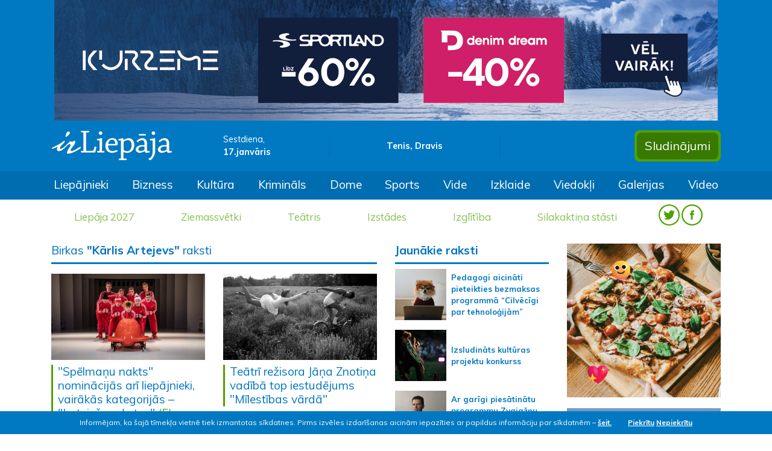

--- FILE ---
content_type: text/html; charset=UTF-8
request_url: https://irliepaja.lv/birka/karlis-artejevs
body_size: 7349
content:
<!doctype html>
<html lang="lv">
	<head>
		<!-- Required meta tags -->
		<meta charset="utf-8">
		<meta name="viewport" content="width=device-width, initial-scale=1, shrink-to-fit=no">
		
		<!-- Bootstrap CSS -->
		<link rel="stylesheet" href="https://stackpath.bootstrapcdn.com/bootstrap/4.3.1/css/bootstrap.min.css" integrity="sha384-ggOyR0iXCbMQv3Xipma34MD+dH/1fQ784/j6cY/iJTQUOhcWr7x9JvoRxT2MZw1T" crossorigin="anonymous">
		<link href="https://fonts.googleapis.com/css?family=Muli:400,600,700,800&display=swap" rel="stylesheet">
		<link href="https://fonts.googleapis.com/css?family=Open+Sans:400,600,700,800&display=swap&subset=cyrillic" rel="stylesheet">
		<link href="https://irliepaja.lv/css/jquery.fancybox.min.css" rel="stylesheet" type="text/css" />
		
				
		<title>Birka - Kārlis Artejevs &raquo; irLiepāja</title>
		
		<link rel="shortcut icon" href="https://irliepaja.lv/favicon/favicon.ico">
		<link rel="icon" sizes="16x16 32x32 64x64" href="https://irliepaja.lv/favicon/favicon.ico">
		<link rel="icon" type="image/png" sizes="196x196" href="https://irliepaja.lv/favicon/favicon-192.png">
		<link rel="icon" type="image/png" sizes="160x160" href="https://irliepaja.lv/favicon/favicon-160.png">
		<link rel="icon" type="image/png" sizes="96x96" href="https://irliepaja.lv/favicon/favicon-96.png">
		<link rel="icon" type="image/png" sizes="64x64" href="https://irliepaja.lv/favicon/favicon-64.png">
		<link rel="icon" type="image/png" sizes="32x32" href="https://irliepaja.lv/favicon/favicon-32.png">
		<link rel="icon" type="image/png" sizes="16x16" href="https://irliepaja.lv/favicon/favicon-16.png">
		<link rel="apple-touch-icon" href="https://irliepaja.lv/favicon/favicon-57.png">
		<link rel="apple-touch-icon" sizes="114x114" href="https://irliepaja.lv/favicon/favicon-114.png">
		<link rel="apple-touch-icon" sizes="72x72" href="https://irliepaja.lv/favicon/favicon-72.png">
		<link rel="apple-touch-icon" sizes="144x144" href="https://irliepaja.lv/favicon/favicon-144.png">
		<link rel="apple-touch-icon" sizes="60x60" href="https://irliepaja.lv/favicon/favicon-60.png">
		<link rel="apple-touch-icon" sizes="120x120" href="https://irliepaja.lv/favicon/favicon-120.png">
		<link rel="apple-touch-icon" sizes="76x76" href="https://irliepaja.lv/favicon/favicon-76.png">
		<link rel="apple-touch-icon" sizes="152x152" href="https://irliepaja.lv/favicon/favicon-152.png">
		<link rel="apple-touch-icon" sizes="180x180" href="https://irliepaja.lv/favicon/favicon-180.png">
		<meta name="msapplication-TileColor" content="https://irliepaja.lv/#FFFFFF">
		<meta name="msapplication-TileImage" content="https://irliepaja.lv/favicon/favicon-144.png">
		<meta name="msapplication-config" content="https://irliepaja.lv/favicon/browserconfig.xml">
		
		<link href="https://irliepaja.lv/css/main.css?v=14" rel="stylesheet" type="text/css">
		
		<meta name="facebook-domain-verification" content="ozdyskw134rw5meds3cgj9lb5j74yw" />

		<script>var web_url="https://irliepaja.lv/";</script>
		<script data-ad-client="ca-pub-6610164137173044" async src="https://pagead2.googlesyndication.com/pagead/js/adsbygoogle.js"></script>
	</head>
	<body>
		<section>
			<div class="jumbotron jumbotron-fluid p-0 m-0 d-none d-xl-block">
				<div class="container">
					<div class="row">
						<div class="col text-center">
							<a target="_blank" href="https://irliepaja.lv/banner/e34b3654d1480eb07513a9f21c198689/">
					<img class="" src="https://irliepaja.lv/mda/img/banner/1767878859.gif" alt="TC Kurzeme 08.01. - 29.01." />
				</a>						</div>
					</div>
					<div class="row py-3 align-items-center">
						<div class="col-3">
							<a href="https://irliepaja.lv/"><img class="img-fluid header-logo" src="https://irliepaja.lv/img/irLiepaja_logo.svg" alt="irliepaja.lv logo"></a>
						</div>
						<div class="col-2 header-date">
							Sestdiena, </br>
							<span>17.janvāris</span>
						</div>
						<div class="col-3 nameday text-center py-2">
							Tenis, Dravis						</div>
						<div class="col-2">
							<!-- Gismeteo informer START -->
							<link rel="stylesheet" type="text/css" href="https://ost1.gismeteo.lv/assets/flat-ui/legacy/css/informer.min.css">
							<div id="gsInformerID-d1JWSl08a03rio" class="gsInformer" style="width:240px;height:60px">
								<div class="gsIContent">
									<div id="cityLink">
										<a href="https://www.gismeteo.lv/weather-liepaja-4134/" target="_blank" title="Laika ziņas Liepājā">
											<img src="https://ost1.gismeteo.lv/assets/flat-ui/img/gisloader.svg" width="24" height="24" alt="Laika ziņas Liepājā">
										</a>
										</div>
									<div class="gsLinks">
										<table>
											<tr>
												<td>
													<div class="leftCol">
														<a href="https://www.gismeteo.lv/" target="_blank" title="Laika ziņas">
															<img alt="Laika ziņas" src="https://ost1.gismeteo.lv/assets/flat-ui/img/logo-mini2.png" align="middle" border="0" width="11" height="16" />
															<img src="https://ost1.gismeteo.lv/assets/flat-ui/img/informer/gismeteo.svg" border="0" align="middle" style="left: 5px; top:1px">
														</a>
														</div>
														<div class="rightCol">
															<a href="https://www.gismeteo.lv/weather-liepaja-4134/2-weeks/" target="_blank" title="Laika ziņas Liepājā 2 nedēļām">
																<img src="https://ost1.gismeteo.lv/assets/flat-ui/img/informer/forecast-2weeks.lv.svg" border="0" align="middle" style="top:auto" alt="Laika ziņas Liepājā 2 nedēļām">
															</a>
														</div>
													</td>
											</tr>
										</table>
									</div>
								</div>
							</div>
							<script async src="https://www.gismeteo.lv/api/informer/getinformer/?hash=d1JWSl08a03rio"></script>
							<!-- Gismeteo informer END -->
						</div>
						<div class="col-2 header-buttons">
							<div class="float-right p-1">							
								<a href="https://irliepaja.lv/sludinajumi"><button type="button" class="btn btn-header">Sludinājumi</button></a>
							</div>
						</div>
					</div>
				</div>
			</div>
			<nav class="navbar navbar-dark navbar-expand-xl bg-irl1 nav-scroller">
				<a class="navbar-brand d-flex d-xl-none pl-3 py-3" href="https://irliepaja.lv/">
					<img class="img-fluid" src="https://irliepaja.lv/img/irLiepaja_logo.svg">						
				</a>					
				<button class="navbar-toggler mr-3" data-toggle="collapse" data-target=".navbars">
					<span class="navbar-toggler-icon"></span>
				</button>
				<div class="collapse navbar-collapse navbars" id="collapse_target1">
					<div class="d-flex d-xl-none align-items-center menu-head pb-3">
						<div class="col-4">
							Sestdiena, 17.janvāris						</div>
						<div class="col-4 text-center">
							Tenis, Dravis						</div>
						<div class="col-4 text-right">
							<span class="py-2 header-socials">
								<a href="https://twitter.com/irliepaja" target="_blank"><img class="" src="https://irliepaja.lv/img/twitter-w.svg"></a>
								<a href="https://www.facebook.com/IrLiep%C4%81jalv-120507084715028/" target="_blank"><img class="" src="https://irliepaja.lv/img/facebook-w.svg"></a>
							</span>
						</div>
					</div>
					<div class="container">
						<div class="row">
							<ul class="navbar-nav">
								<li class="nav-item d-none d-xl-block"><a class="nav-link" href="https://irliepaja.lv/liepajnieki/">Liepājnieki</a></li><li class="nav-item d-none d-xl-block"><a class="nav-link" href="https://irliepaja.lv/bizness/">Bizness</a></li><li class="nav-item d-none d-xl-block"><a class="nav-link" href="https://irliepaja.lv/kultura/">Kultūra</a></li><li class="nav-item d-none d-xl-block"><a class="nav-link" href="https://irliepaja.lv/kriminals/">Krimināls</a></li><li class="nav-item d-none d-xl-block"><a class="nav-link" href="https://irliepaja.lv/dome/">Dome</a></li><li class="nav-item d-none d-xl-block"><a class="nav-link" href="https://irliepaja.lv/sports/">Sports</a></li><li class="nav-item d-none d-xl-block"><a class="nav-link" href="https://irliepaja.lv/vide/">Vide</a></li><li class="nav-item d-none d-xl-block"><a class="nav-link" href="https://irliepaja.lv/izklaide/">Izklaide</a></li><li class="nav-item d-none d-xl-block"><a class="nav-link" href="https://irliepaja.lv/viedokli/">Viedokļi</a></li><li class="nav-item d-none d-xl-block"><a class="nav-link" href="https://irliepaja.lv/galerijas/">Galerijas</a></li><li class="nav-item d-none d-xl-block"><a class="nav-link" href="https://irliepaja.lv/video/">Video</a></li>								
							</ul>
						</div>
					</div>
				</div>
			</nav>
			<nav class="navbar navbar-expand-xl bg-light themes">				
				<div class="collapse navbar-collapse navbars" id="collapse_target2">
					<div class="container">
						<ul class="navbar-nav text-center">
							<li class="nav-item d-none d-xl-block"><a class="nav-link" href="https://irliepaja.lv/tema/liepaja-2027/">Liepāja 2027</a></li><li class="nav-item d-none d-xl-block"><a class="nav-link" href="https://irliepaja.lv/tema/ziemassvetki/">Ziemassvētki</a></li><li class="nav-item d-none d-xl-block"><a class="nav-link" href="https://irliepaja.lv/tema/teatris/">Teātris</a></li><li class="nav-item d-none d-xl-block"><a class="nav-link" href="https://irliepaja.lv/tema/izstades/">Izstādes</a></li><li class="nav-item d-none d-xl-block"><a class="nav-link" href="https://irliepaja.lv/tema/izglitiba/">Izglītība</a></li><li class="nav-item d-none d-xl-block"><a class="nav-link" href="https://irliepaja.lv/tema/silakaktina-stasti/">Silakaktiņa stāsti</a></li>							<li class="nav-item d-none d-xl-block">
								<span class="py-2 header-socials">
									<a href="https://twitter.com/irliepaja" target="_blank"><img class="" src="https://irliepaja.lv/img/TWITTER_hederis.svg"></a>
									<a href="https://www.facebook.com/IrLiep%C4%81jalv-120507084715028/" target="_blank"><img class="" src="https://irliepaja.lv/img/FACEBOOK_hederis.svg"></a>
								</span>
							</li>
							<li class="nav-item dropdown d-block d-xl-none">
								<a class="nav-link dropdown-toggle" href="#" id="dropdown1" data-toggle="collapse" data-target="#dd1" aria-haspopup="true" aria-expanded="false">Izvēlnes</a>
								<div class="dropdown-menu lvl1 collapse position-relative p-0 show " aria-labelledby="dropdown1" id="dd1">
									<a class="dropdown-item" href="https://irliepaja.lv/liepajnieki/">Liepājnieki</a><a class="dropdown-item" href="https://irliepaja.lv/bizness/">Bizness</a><a class="dropdown-item" href="https://irliepaja.lv/kultura/">Kultūra</a><a class="dropdown-item" href="https://irliepaja.lv/kriminals/">Krimināls</a><a class="dropdown-item" href="https://irliepaja.lv/dome/">Dome</a><a class="dropdown-item" href="https://irliepaja.lv/sports/">Sports</a><a class="dropdown-item" href="https://irliepaja.lv/vide/">Vide</a><a class="dropdown-item" href="https://irliepaja.lv/izklaide/">Izklaide</a><a class="dropdown-item" href="https://irliepaja.lv/viedokli/">Viedokļi</a><a class="dropdown-item" href="https://irliepaja.lv/galerijas/">Galerijas</a><a class="dropdown-item" href="https://irliepaja.lv/video/">Video</a>									
								</div>
							</li>
							<li class="nav-item dropdown d-block d-xl-none">
								<a class="nav-link dropdown-toggle" href="#" id="dropdown2" data-toggle="collapse" data-target="#dd2" aria-haspopup="true" aria-expanded="false">Sludinājumi</a>
								<div class="dropdown-menu lvl1 collapse position-relative p-0  " aria-labelledby="dropdown2" id="dd2">
									<a class="dropdown-item" href="https://irliepaja.lv/sludinajumi/">Visi sludinājumi</a>
									<a class="dropdown-item " href="https://irliepaja.lv/sludinajumi/pakalpojumi/">Pakalpojumi </a><a class="dropdown-item " href="https://irliepaja.lv/sludinajumi/izire-iznoma/">Izīrē, iznomā </a><a class="dropdown-item " href="https://irliepaja.lv/sludinajumi/velas-iret-nomat/">Vēlas īrēt, nomāt </a>
					<a href="#" class="dropdown-item nav-link dropdown-toggle" id="dropdown03" data-toggle="collapse" data-target="#dd03" aria-haspopup="true" aria-expanded="false">Pārdod </a>					
					<div class="dropdown-menu lvl2 collapse position-relative p-0" aria-labelledby="dropdown03" id="dd03"><a class="dropdown-item " href="https://irliepaja.lv/sludinajumi/-celtniecibai-remontam/">celtniecībai, remontam </a><a class="dropdown-item " href="https://irliepaja.lv/sludinajumi/-majai-darzam/">mājai, dārzam </a><a class="dropdown-item " href="https://irliepaja.lv/sludinajumi/-nekustamais-ipasums/">nekustamais īpašums </a><a class="dropdown-item " href="https://irliepaja.lv/sludinajumi/-auto/">transports un piederumi </a><a class="dropdown-item " href="https://irliepaja.lv/sludinajumi/-datori-foto-un-biroja-tehnika/">datori, foto un biroja tehnika </a><a class="dropdown-item " href="https://irliepaja.lv/sludinajumi/-audio-video-sadzives-tehnika/">audio, video, sadzīves tehnika </a><a class="dropdown-item " href="https://irliepaja.lv/sludinajumi/-mobilie-telefoni-un-piederumi/">mobilie telefoni un piederumi </a><a class="dropdown-item " href="https://irliepaja.lv/sludinajumi/-apgerbi-apavi/">apģērbi, apavi </a><a class="dropdown-item " href="https://irliepaja.lv/sludinajumi/-kurinamais/">kurināmais </a><a class="dropdown-item " href="https://irliepaja.lv/sludinajumi/-dazadi/">dažādi </a>
					</div>
					<a href="#" class="dropdown-item nav-link dropdown-toggle" id="dropdown04" data-toggle="collapse" data-target="#dd04" aria-haspopup="true" aria-expanded="false">Pērk </a>					
					<div class="dropdown-menu lvl2 collapse position-relative p-0" aria-labelledby="dropdown04" id="dd04"><a class="dropdown-item " href="https://irliepaja.lv/sludinajumi/celtniecibai-remontam/">celtniecībai, remontam </a><a class="dropdown-item " href="https://irliepaja.lv/sludinajumi/majai-darzam/">mājai, dārzam </a><a class="dropdown-item " href="https://irliepaja.lv/sludinajumi/nekustamais-ipasums/">nekustamais īpašums </a><a class="dropdown-item " href="https://irliepaja.lv/sludinajumi/transports-un-piederumi/">transports un piederumi </a><a class="dropdown-item " href="https://irliepaja.lv/sludinajumi/datori-foto-un-biroja-tehnika/">datori, foto un biroja tehnika </a><a class="dropdown-item " href="https://irliepaja.lv/sludinajumi/audio-video-sadzives-tehnika/">audio, video, sadzīves tehnika </a><a class="dropdown-item " href="https://irliepaja.lv/sludinajumi/mobilie-telefoni-un-piederumi/">mobilie telefoni un piederumi </a>
					</div><a class="dropdown-item " href="https://irliepaja.lv/sludinajumi/citi/">Citi </a><a class="dropdown-item " href="https://irliepaja.lv/sludinajumi/edinasana/">Ēdināšana </a><a class="dropdown-item " href="https://irliepaja.lv/sludinajumi/naktsmitnes/">Naktsmītnes </a><a class="dropdown-item " href="https://irliepaja.lv/sludinajumi/transporta-pakalpojumi/">Transporta pakalpojumi </a><a class="dropdown-item " href="https://irliepaja.lv/sludinajumi/skaistumkopsana/">Veselība, skaistumkopšana </a><a class="dropdown-item " href="https://irliepaja.lv/sludinajumi/atputa-izklaide/">Atpūta, izklaide </a><a class="dropdown-item " href="https://irliepaja.lv/sludinajumi/izglitiba-kursi/">Izglītība, kursi </a><a class="dropdown-item " href="https://irliepaja.lv/sludinajumi/majdzivnieki/">Mājdzīvnieki </a><a class="dropdown-item " href="https://irliepaja.lv/sludinajumi/mekle-darbu/">Meklē darbu </a><a class="dropdown-item " href="https://irliepaja.lv/sludinajumi/mekle-darbinieku/">Meklē darbinieku </a>
					<a href="#" class="dropdown-item nav-link dropdown-toggle" id="dropdown015" data-toggle="collapse" data-target="#dd015" aria-haspopup="true" aria-expanded="false">Remonts </a>					
					<div class="dropdown-menu lvl2 collapse position-relative p-0" aria-labelledby="dropdown015" id="dd015"><a class="dropdown-item " href="https://irliepaja.lv/sludinajumi/transports/">transports </a><a class="dropdown-item " href="https://irliepaja.lv/sludinajumi/datori-foto-un-biroja-tehnika-1/">datori, foto un biroja tehnika </a><a class="dropdown-item " href="https://irliepaja.lv/sludinajumi/audio-video-sadzives-tehnika-1/">audio, video, sadzīves tehnika </a><a class="dropdown-item " href="https://irliepaja.lv/sludinajumi/mobilie-telefoni/">mobilie telefoni </a><a class="dropdown-item " href="https://irliepaja.lv/sludinajumi/dzivokli/">dzīvokļi </a>
					</div><a class="dropdown-item " href="https://irliepaja.lv/sludinajumi/pazaudets-atrasts/">Pazaudēts/atrasts </a><a class="dropdown-item " href="https://irliepaja.lv/sludinajumi/iepazisanas/">Iepazīšanās </a><a class="dropdown-item " href="https://irliepaja.lv/sludinajumi/dazadi/">Dažādi </a>								</div>
							</li>
							<li class="nav-item dropdown d-block d-xl-none">
								<a class="nav-link dropdown-toggle" href="#" id="dropdown3" data-toggle="collapse" data-target="#dd3" aria-haspopup="true" aria-expanded="false">Tēmas</a>
								<div class="dropdown-menu lvl1 collapse position-relative p-0" aria-labelledby="dropdown3" id="dd3">
								  <a class="dropdown-item" href="https://irliepaja.lv/tema/liepaja-2027/">Liepāja 2027</a><a class="dropdown-item" href="https://irliepaja.lv/tema/ziemassvetki/">Ziemassvētki</a><a class="dropdown-item" href="https://irliepaja.lv/tema/teatris/">Teātris</a><a class="dropdown-item" href="https://irliepaja.lv/tema/izstades/">Izstādes</a><a class="dropdown-item" href="https://irliepaja.lv/tema/izglitiba/">Izglītība</a><a class="dropdown-item" href="https://irliepaja.lv/tema/silakaktina-stasti/">Silakaktiņa stāsti</a>								</div>
							</li>
						</ul>
					</div>
				</div>
			</nav>
		</section>
				
		
			<section>
				<div class="container">
					<div class="row mt-3">
					</div>
				</div>
			</section>
			<div id="cookie-bar">
				<div class="container">
					<p>
						Informējam, ka šajā tīmekļa vietnē tiek izmantotas sīkdatnes. Pirms izvēles izdarīšanas aicinām iepazīties ar papildus informāciju par sīkdatnēm – <a class="mr-4" href="https://irliepaja.lv/sikdatnu-izmantosana-timekla-vietne">šeit.</a>
						<a class="but" href="javascript:;" id="accept-cookie">Piekrītu</a> 
						<a class="but" href="https://irliepaja.lv/sikdatnes/" id="deny-cookie">Nepiekrītu</a>
					</p>
				</div>
			</div>
					<section>
			<div class="container tags">
				<div class="row">
					<div class="col-12 col-xl-6">
						<div class="row">
							<div class="col-12 article-list-title pb-2">
								<h1 class="pb-2">Birkas <b>"Kārlis Artejevs"</b> raksti</h1>
							</div>
						</div>
						<div class="row">
							<div class="col-12">
								
									<div class="row news-row pb-3">
											
											<article class="col-6 news pb-3">
												<a href="https://irliepaja.lv/kultura/spelmanu-nakts-nominacijas-gan-liepajas-teatris-ga/"><img class="img-fluid mb-2" src="https://irliepaja.lv/mda/img/type_articles/57624/1718796217_s.jpg"/>
												</a>
												<h1 class="pl-2">
													<a href="https://irliepaja.lv/kultura/spelmanu-nakts-nominacijas-gan-liepajas-teatris-ga/">&quot;Spēlmaņu nakts&quot; nominācijās arī liepājnieki, vairākās kategorijās – &quot;Latviešu raķetes&quot;</a><a href="https://irliepaja.lv/kultura/spelmanu-nakts-nominacijas-gan-liepajas-teatris-ga/#komentari"><span class="comment-count"> (5)</span></a>							
												</h1>									
											</article>
											
											<article class="col-6 news pb-3">
												<a href="https://irliepaja.lv/kultura/teatri-rezisora-jana-znotina-vadiba-top-iestudejum/"><img class="img-fluid mb-2" src="https://irliepaja.lv/mda/img/type_articles/57409/1716368674_s.jpg"/>
												</a>
												<h1 class="pl-2">
													<a href="https://irliepaja.lv/kultura/teatri-rezisora-jana-znotina-vadiba-top-iestudejum/">Teātrī režisora Jāņa Znotiņa vadībā top iestudējums &quot;Mīlestības vārdā&quot;</a>							
												</h1>									
											</article>
											
											<article class="col-6 news pb-3">
												<a href="https://irliepaja.lv/kultura/liepajas-teatri-valtera-sila-rezija-top-izrade-tev/"><img class="img-fluid mb-2" src="https://irliepaja.lv/mda/img/type_articles/56982/1711532150_s.jpg"/>
												</a>
												<h1 class="pl-2">
													<a href="https://irliepaja.lv/kultura/liepajas-teatri-valtera-sila-rezija-top-izrade-tev/">Liepājas teātrī Valtera Sīļa režijā top izrāde &quot;Tēvs klusums&quot; </a><a href="https://irliepaja.lv/kultura/liepajas-teatri-valtera-sila-rezija-top-izrade-tev/#komentari"><span class="comment-count"> (1)</span></a>							
												</h1>									
											</article>
											
											<article class="col-6 news pb-3">
												<a href="https://irliepaja.lv/kultura/lsmlv-cilvecibas-zona-recenzija-par-liepajas-teatr/"><img class="img-fluid mb-2" src="https://irliepaja.lv/mda/img/type_articles/56450/1707748139_s.jpg"/>
												</a>
												<h1 class="pl-2">
													<a href="https://irliepaja.lv/kultura/lsmlv-cilvecibas-zona-recenzija-par-liepajas-teatr/">Lsm.lv: Cilvēcības zonā. Recenzija par Liepājas teātra izrādi &quot;Gaišās naktis&quot;</a>							
												</h1>									
											</article>
											
											<article class="col-6 news pb-3">
												<a href="https://irliepaja.lv/kultura/liepajas-teatri-gaidama-pirmizrade-iestudejumam-la/"><img class="img-fluid mb-2" src="https://irliepaja.lv/mda/img/type_articles/56408/1707387551_s.jpg"/>
												</a>
												<h1 class="pl-2">
													<a href="https://irliepaja.lv/kultura/liepajas-teatri-gaidama-pirmizrade-iestudejumam-la/">Liepājas teātrī gaidāma pirmizrāde iestudējumam &quot;Latviešu raķetes&quot;</a>							
												</h1>									
											</article>
											
											<article class="col-6 news pb-3">
												<a href="https://irliepaja.lv/kultura/irlv-izrade-gaisas-naktis-atver-cietuma-kameru-un-/"><img class="img-fluid mb-2" src="https://irliepaja.lv/mda/img/type_articles/56146/1705572956_s.jpg"/>
												</a>
												<h1 class="pl-2">
													<a href="https://irliepaja.lv/kultura/irlv-izrade-gaisas-naktis-atver-cietuma-kameru-un-/">Ir.lv: Izrāde &quot;Gaišās naktis&quot; atver cietuma kameru un ielaiž tajā gaismu</a>							
												</h1>									
											</article>
											
											<article class="col-6 news pb-3">
												<a href="https://irliepaja.lv/kultura/teatri-kristines-brininas-vadiba-top-dokumentala-i/"><img class="img-fluid mb-2" src="https://irliepaja.lv/mda/img/type_articles/55486/1700033554_s.jpg"/>
												</a>
												<h1 class="pl-2">
													<a href="https://irliepaja.lv/kultura/teatri-kristines-brininas-vadiba-top-dokumentala-i/">Teātrī Kristīnes Brīniņas vadībā top dokumentāla izrāde &quot;Gaišās naktis&quot;</a>							
												</h1>									
											</article>
											
											<article class="col-6 news pb-3">
												<a href="https://irliepaja.lv/kultura/sodien-notiks-liepajas-teatra-izrades-svesa-ada-pi/"><img class="img-fluid mb-2" src="https://irliepaja.lv/mda/img/type_articles/54912/1695365187_s.jpg"/>
												</a>
												<h1 class="pl-2">
													<a href="https://irliepaja.lv/kultura/sodien-notiks-liepajas-teatra-izrades-svesa-ada-pi/">Šodien notiks Liepājas teātra izrādes &quot;Svešā āda&quot; pirmizrāde</a><a href="https://irliepaja.lv/kultura/sodien-notiks-liepajas-teatra-izrades-svesa-ada-pi/#komentari"><span class="comment-count"> (1)</span></a>							
												</h1>									
											</article>
											
											<article class="col-6 news pb-3">
												<a href="https://irliepaja.lv/kultura/lsmlv-izrade-par-laikmeta-iezimi-nokluset-un-nepau/"><img class="img-fluid mb-2" src="https://irliepaja.lv/mda/img/type_articles/54873/1695110584_s.jpg"/>
												</a>
												<h1 class="pl-2">
													<a href="https://irliepaja.lv/kultura/lsmlv-izrade-par-laikmeta-iezimi-nokluset-un-nepau/">Lsm.lv: Izrāde par laikmeta iezīmi – noklusēt un nepaust jūtas. &quot;Svešā āda&quot; Liepājas teātrī</a>							
												</h1>									
											</article>
											
											<article class="col-6 news pb-3">
												<a href="https://irliepaja.lv/kultura/liepajas-teatri-top-izrade-svesa-ada/"><img class="img-fluid mb-2" src="https://irliepaja.lv/mda/img/type_articles/54761/1694159468_s.jpg"/>
												</a>
												<h1 class="pl-2">
													<a href="https://irliepaja.lv/kultura/liepajas-teatri-top-izrade-svesa-ada/">Ingas Krasovskas vadībā Liepājas teātrī top izrāde &quot;Svešā āda&quot;</a>							
												</h1>									
											</article>
									</div>							</div>
							
									<div class="image-gallery blue pt-3">
										<div class="col-12">
											<h1 class="pb-1">Birkas <b>"Kārlis Artejevs"</b> attēli</h1>
											<div class="mt-3 thumbs">
															<div class="mb-3 thumb last-thumb">
																<a href="https://irliepaja.lv/mda/img/galery/558/xl/1631026961_EdgarsFoto_WEB_1011.jpg" data-fancybox="gallery" data-caption="<div class='article-tags'><a class='name' target='_blank' href='https://irliepaja.lv/galerijas/liepajas-teatris-uzsak-savu-115-sezonu'>Liepājas teātris uzsāk savu 115. sezonu</a> | 07.09.2021. <br>Birkas: <a href='https://irliepaja.lv/birka/karlis-artejevs'>Kārlis Artejevs</a><br></div>">
																	<img src="https://irliepaja.lv/mda/img/galery/558/s/1631026961_EdgarsFoto_WEB_1011.jpg" class="img-fluid">
																</a>
															</div><div class="empty-thumb-gallery"></div><div class="empty-thumb-gallery"></div><div class="empty-thumb-gallery"></div><div class="empty-thumb-gallery"></div><div class="empty-thumb-gallery"></div><div class="empty-thumb-gallery"></div><div class="empty-thumb-gallery"></div><div class="empty-thumb-gallery"></div><div class="empty-thumb-gallery"></div>		
											</div>
										</div>
									</div>						</div>
					</div>
					<div class="col-12 col-md-6 col-xl-3">
								<div class="row more-articles-title pb-0">
			<div class="col-12">
				<h1 class="pb-2">Jaunākie raksti</h1>
			</div>
		</div>
		<div class="row bottom-news-row pb-3">			
			
					<article class="col-12 bottom-news pb-3">
						<a href="https://irliepaja.lv/dome/pedagogi-aicinati-pieteikties-bezmaksas-programma-/"><img class="img-fluid float-left" src="https://irliepaja.lv/mda/img/type_articles/60421/1767891522_xs.jpg"/><div class="d-block pl-2">Pedagogi aicināti pieteikties bezmaksas programmā “Cilvēcīgi par tehnoloģijām”
								</div>
						</a>
					</article>
					<article class="col-12 bottom-news pb-3">
						<a href="https://irliepaja.lv/kultura/izsludinats-kulturas-projektu-konkurss/"><img class="img-fluid float-left" src="https://irliepaja.lv/mda/img/type_articles/60420/1767891198_xs.jpg"/><div class="d-block pl-2">Izsludināts kultūras projektu konkurss
								</div>
						</a>
					</article>
					<article class="col-12 bottom-news pb-3">
						<a href="https://irliepaja.lv/kultura/ar-garigi-piesatinatu-programmu-zvaigznu-festivala/"><img class="img-fluid float-left" src="https://irliepaja.lv/mda/img/type_articles/60419/1767890865_xs.jpg"/><div class="d-block pl-2">Ar garīgi piesātinātu programmu Zvaigžņu festivālā atgriezīsies Reinis Zariņš 
								</div>
						</a>
					</article>
					<article class="col-12 bottom-news pb-3">
						<a href="https://irliepaja.lv/liepajnieki/ziemassvetku-bonusi-lvbet-kazino-atklajiet-advente/"><img class="img-fluid float-left" src="https://irliepaja.lv/mda/img/type_articles/60418/1767812169_xs.jpg"/><div class="d-block pl-2">Ziemassvētku bonusi LVBet kazino: atklājiet Adventes kalendāru<a href="https://irliepaja.lv/liepajnieki/ziemassvetku-bonusi-lvbet-kazino-atklajiet-advente/#komentari"><span class="comment-count"> (2)</span></a>
								</div>
						</a>
					</article>
					<article class="col-12 bottom-news pb-3">
						<a href="https://irliepaja.lv/liepajnieki/galvenie-kiberdrosibas-draudi-uznemumiem-2026-gada/"><img class="img-fluid float-left" src="https://irliepaja.lv/mda/img/type_articles/60417/1767811704_xs.jpg"/><div class="d-block pl-2">Galvenie kiberdrošības draudi uzņēmumiem 2026 gadā
								</div>
						</a>
					</article>
					<article class="col-12 bottom-news pb-3">
						<a href="https://irliepaja.lv/liepajnieki/jauns-pakalpojums-vecmasu-vadita-grutniecu-aprupe/"><img class="img-fluid float-left" src="https://irliepaja.lv/mda/img/type_articles/60416/1767811208_xs.jpg"/><div class="d-block pl-2">Jauns pakalpojums -  vecmāšu vadīta grūtnieču aprūpe<a href="https://irliepaja.lv/liepajnieki/jauns-pakalpojums-vecmasu-vadita-grutniecu-aprupe/#komentari"><span class="comment-count"> (3)</span></a>
								</div>
						</a>
					</article>
					<article class="col-12 bottom-news pb-3">
						<a href="https://irliepaja.lv/kultura/lmmdv-izstazu-zale-apskatama-modes-aksesuaru-dizai/"><img class="img-fluid float-left" src="https://irliepaja.lv/mda/img/type_articles/60415/1767810847_xs.jpg"/><div class="d-block pl-2">LMMDV izstāžu zālē apskatāma Modes aksesuāru dizaina audzēkņu darbu izstāde<a href="https://irliepaja.lv/kultura/lmmdv-izstazu-zale-apskatama-modes-aksesuaru-dizai/#komentari"><span class="comment-count"> (1)</span></a>
								</div>
						</a>
					</article>
					<article class="col-12 bottom-news pb-3">
						<a href="https://irliepaja.lv/dome/izsludina-uznemejdarbibas-konkursu-remigrantiem-1/"><img class="img-fluid float-left" src="https://irliepaja.lv/mda/img/type_articles/60414/1767810523_xs.jpg"/><div class="d-block pl-2">Izsludina uzņēmējdarbības konkursu remigrantiem <a href="https://irliepaja.lv/dome/izsludina-uznemejdarbibas-konkursu-remigrantiem-1/#komentari"><span class="comment-count"> (4)</span></a>
								</div>
						</a>
					</article>
					<article class="col-12 bottom-news pb-3">
						<a href="https://irliepaja.lv/dome/sakusies-pretendentu-izvirzisana-titulam-goda-un-g/"><img class="img-fluid float-left" src="https://irliepaja.lv/mda/img/type_articles/60413/1767810218_xs.jpg"/><div class="d-block pl-2">Sākusies pretendentu izvirzīšana titulam “Goda un Gada liepājnieks 2025”<a href="https://irliepaja.lv/dome/sakusies-pretendentu-izvirzisana-titulam-goda-un-g/#komentari"><span class="comment-count"> (15)</span></a>
								</div>
						</a>
					</article>
					<article class="col-12 bottom-news pb-3">
						<a href="https://irliepaja.lv/kultura/ergelmuzikas-virtuozs-kamerons-karpenters-atgrieza/"><img class="img-fluid float-left" src="https://irliepaja.lv/mda/img/type_articles/60412/1767809849_xs.jpg"/><div class="d-block pl-2">Ērģeļmūzikas virtuozs Kamerons Kārpenters atgriežas “Lielajā dzintarā” 
								</div>
						</a>
					</article>		</div>
						</div>					
					<div class="col-12 col-md-6 col-xl-3">
						<a target="_blank" href="https://irliepaja.lv/banner/5640dd8c2c1b3307f893a4406f3e906f/">
								<img class="img-fluid w-100" src="https://irliepaja.lv/mda/img/banner/1767877127.gif" alt="Tiamo grupa 08.01." />
							</a><br><br><a target="_blank" href="https://irliepaja.lv/banner/6f7ef5cf11e5021f928c3246e7c1cd66/">
								<img class="img-fluid w-100" src="https://irliepaja.lv/mda/img/banner/1765276358.gif" alt="TC Kurzeme 9.12 - 23.12." />
							</a><br><br>				
		<script async src="https://pagead2.googlesyndication.com/pagead/js/adsbygoogle.js"></script>
		<!-- Labā kolonna - 1 -->
		<ins class="adsbygoogle"
			 style="display:block"
			 data-ad-client="ca-pub-6610164137173044"
			 data-ad-slot="6162110755"
			 data-ad-format="auto"
			 data-full-width-responsive="true"></ins><br>
		<script>
			 (adsbygoogle = window.adsbygoogle || []).push({});
		</script>		<div class="row weather-widget mt-3">			
			<div class="col-12">
				<h1><img class="img-fluid p-2" src="https://irliepaja.lv/img/LAIKA_ZINAS_ico.svg">Laika ziņas</h1>
			</div>
			<div class="col-12">				
				<!-- Gismeteo informer START -->
				<link rel="stylesheet" type="text/css" href="https://ost1.gismeteo.lv/assets/flat-ui/legacy/css/informer.min.css">
				<div id="gsInformerID-55j0K4rdqv1HIO" class="gsInformer" style="width:240px;height:227px">
					<div class="gsIContent">
						<div id="cityLink">
							<a href="https://www.gismeteo.lv/weather-liepaja-4134/" target="_blank" title="Laika ziņas Liepājā">
								<img src="https://ost1.gismeteo.lv/assets/flat-ui/img/gisloader.svg" width="24" height="24" alt="Laika ziņas Liepājā">
							</a>
							</div>
						<div class="gsLinks">
							<table>
								<tr>
									<td>
										<div class="leftCol">
											<a href="https://www.gismeteo.lv/" target="_blank" title="Laika ziņas">
												<img alt="Laika ziņas" src="https://ost1.gismeteo.lv/assets/flat-ui/img/logo-mini2.png" align="middle" border="0" width="11" height="16" />
												<img src="https://ost1.gismeteo.lv/assets/flat-ui/img/informer/gismeteo.svg" border="0" align="middle" style="left: 5px; top:1px">
											</a>
											</div>
											<div class="rightCol">
												<a href="https://www.gismeteo.lv/weather-liepaja-4134/2-weeks/" target="_blank" title="Laika ziņas Liepājā 2 nedēļām">
													<img src="https://ost1.gismeteo.lv/assets/flat-ui/img/informer/forecast-2weeks.lv.svg" border="0" align="middle" style="top:auto" alt="Laika ziņas Liepājā 2 nedēļām">
												</a>
											</div>
										</td>
								</tr>
							</table>
						</div>
					</div>
				</div>
				<script async src="https://www.gismeteo.lv/api/informer/getinformer/?hash=55j0K4rdqv1HIO"></script>
				<!-- Gismeteo informer END -->				
			</div>
		</div>
		<br>
		
		
		<script async src="https://pagead2.googlesyndication.com/pagead/js/adsbygoogle.js"></script>
		<!-- Zem laika ziņām -->
		<ins class="adsbygoogle"
			 style="display:block"
			 data-ad-client="ca-pub-6610164137173044"
			 data-ad-slot="8868165144"
			 data-ad-format="auto"
			 data-full-width-responsive="true"></ins>
		<script>
			 (adsbygoogle = window.adsbygoogle || []).push({});
		</script>		
				<div class="row joke-widget mt-3">
			<div class="col-12 joke">
				<h1><img class="img-fluid p-2" src="https://irliepaja.lv/img/DIENAS_JOKS_ico.svg"></img>Dienas joks</h1>
				<div>					
					<p>&nbsp;– Uztraucaties?<br>– Jā.<br>– Pirmā reize?<br>– Nē, esmu uztraucies arī agrāk.</p>	
				</div>
			</div>
			<div class="col-12 green-buttons">
				<a href="javascript:;" class="green-button joke-button" data-offset="1"><span>skatīt nākošo</span><img class="img-fluid down" src="https://irliepaja.lv/img/down.png"></img></a>	
			</div>
		</div>
							</div>
				</div>
			</div>
		<section>
				<section>
			<div class="site-footer mt-3">
				<div class="container">
					<div class="nav-scroller">
						<nav class="nav d-flex justify-content-center">
							<a class="p-2" href="https://irliepaja.lv/sludinajumi/">Sludinājumi</a>
							<a class="p-2" href="https://irliepaja.lv/reklama-portala/">Reklāma portālā</a><a class="p-2" href="https://irliepaja.lv/par-portalu/">Par portālu</a><a class="p-2" href="https://irliepaja.lv/kontakti/">Kontakti</a>						</nav>
					</div>
				</div>
				<div class="container-fluid text-center footer-logos">
					<a href="https://irliepaja.lv/">
						<img class="img-fluid py-2" src="https://irliepaja.lv/img/ovals.png" alt="">
						<img class="img-fluid py-2" src="https://irliepaja.lv/img/footer_logo.svg" alt="">
					</a>
				</div>
			</div>
		</section>
		
					<!-- Global site tag (gtag.js) - Google Analytics -->
			<script async src="https://www.googletagmanager.com/gtag/js?id=UA-155051530-1"></script>
			<script>
			  window.dataLayer = window.dataLayer || [];
			  function gtag(){dataLayer.push(arguments);}
			  gtag('js', new Date());

			  gtag('config', 'UA-155051530-1');
			</script>
				<!-- Optional JavaScript -->
			<!-- jQuery first, then Popper.js, then Bootstrap JS -->
			<script src="https://code.jquery.com/jquery-3.4.1.min.js" integrity="sha256-CSXorXvZcTkaix6Yvo6HppcZGetbYMGWSFlBw8HfCJo=" crossorigin="anonymous"></script>
			<script src="https://cdnjs.cloudflare.com/ajax/libs/popper.js/1.14.7/umd/popper.min.js" integrity="sha384-UO2eT0CpHqdSJQ6hJty5KVphtPhzWj9WO1clHTMGa3JDZwrnQq4sF86dIHNDz0W1" crossorigin="anonymous"></script>
			<script src="https://stackpath.bootstrapcdn.com/bootstrap/4.3.1/js/bootstrap.min.js" integrity="sha384-JjSmVgyd0p3pXB1rRibZUAYoIIy6OrQ6VrjIEaFf/nJGzIxFDsf4x0xIM+B07jRM" crossorigin="anonymous"></script>
			<script src="https://kit.fontawesome.com/4aeae96908.js"></script>
			<script src="https://irliepaja.lv/js/jquery.fancybox.min.js"></script>
						<script src="https://irliepaja.lv/js/main.js"></script>
					</body>
	</html>
		

--- FILE ---
content_type: text/html; charset=utf-8
request_url: https://www.google.com/recaptcha/api2/aframe
body_size: 266
content:
<!DOCTYPE HTML><html><head><meta http-equiv="content-type" content="text/html; charset=UTF-8"></head><body><script nonce="6SGPFhWack96anleCv09UQ">/** Anti-fraud and anti-abuse applications only. See google.com/recaptcha */ try{var clients={'sodar':'https://pagead2.googlesyndication.com/pagead/sodar?'};window.addEventListener("message",function(a){try{if(a.source===window.parent){var b=JSON.parse(a.data);var c=clients[b['id']];if(c){var d=document.createElement('img');d.src=c+b['params']+'&rc='+(localStorage.getItem("rc::a")?sessionStorage.getItem("rc::b"):"");window.document.body.appendChild(d);sessionStorage.setItem("rc::e",parseInt(sessionStorage.getItem("rc::e")||0)+1);localStorage.setItem("rc::h",'1768623515068');}}}catch(b){}});window.parent.postMessage("_grecaptcha_ready", "*");}catch(b){}</script></body></html>